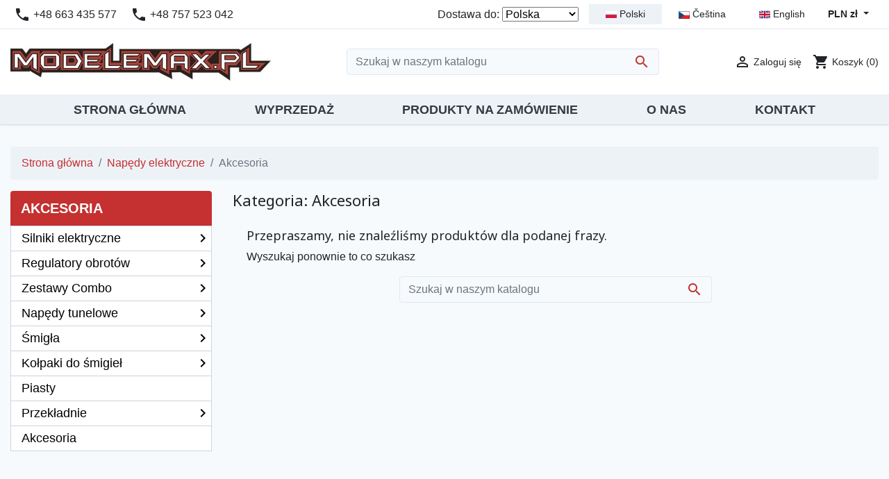

--- FILE ---
content_type: text/html; charset=utf-8
request_url: https://modelemax.pl/pl/844-akcesoria
body_size: 10658
content:
<!doctype html>
<html lang="pl">

  <head>
    
      
  <link rel="preconnect" href="//fonts.gstatic.com/" crossorigin>
<link rel="preconnect" href="//ajax.googleapis.com" crossorigin>
<script type="text/javascript">
    WebFontConfig = {
        google: { families: [ 'Noto+Sans:400,700' ] }
    };
    (function() {
        var wf = document.createElement('script');
        wf.src = 'https://ajax.googleapis.com/ajax/libs/webfont/1/webfont.js';
        wf.type = 'text/javascript';
        wf.async = 'true';
        var s = document.getElementsByTagName('script')[0];
        s.parentNode.insertBefore(wf, s);
    })(); </script>


  <meta charset="utf-8">


  <meta http-equiv="x-ua-compatible" content="ie=edge">



  <title>Akcesoria</title>
  <meta name="description" content="">
  <meta name="keywords" content="">
        
      <link rel="canonical" href="https://modelemax.pl/pl/844-akcesoria">
    
                    <link rel="alternate" href="https://modelemax.pl/pl/844-akcesoria" hreflang="pl">
              <link rel="alternate" href="https://modelemax.pl/cs/844-prislusenstvi" hreflang="cs-cz">
              <link rel="alternate" href="https://modelemax.pl/en/844-accessories" hreflang="en-us">
              
  
<meta property="og:title" content="Akcesoria"/>
<meta property="og:description" content=""/>
<meta property="og:type" content="website"/>
<meta property="og:url" content="https://modelemax.pl/pl/844-akcesoria"/>
<meta property="og:site_name" content="Modelemax"/>

    <meta property="og:image" content="https://modelemax.pl/c/844-category_default/akcesoria.jpg"/>
<script type="application/ld+json">
{
    "@context" : "http://schema.org",
    "@type" : "Organization",
    "name" : "Modelemax",
    "url" : "https://modelemax.pl/pl/",
    "logo" : {
        "@type":"ImageObject",
        "url":"https://modelemax.plhttps://modelemax.pl/img/modelemax-logo-1599875301.jpg"
    }
}

</script>

<script type="application/ld+json">
{
    "@context":"http://schema.org",
    "@type":"WebPage",
    "isPartOf": {
        "@type":"WebSite",
        "url":  "https://modelemax.pl/pl/",
        "name": "Modelemax"
    },
    "name": "Akcesoria",
    "url":  "https://modelemax.pl/pl/844-akcesoria"
}


</script>
<script type="application/ld+json">
    {
    "@context": "https://schema.org",
    "@type": "BreadcrumbList",
    "itemListElement": [
        {
    "@type": "ListItem",
    "position": 1,
    "name": "Strona główna",
    "item": "https://modelemax.pl/pl/"
    },        {
    "@type": "ListItem",
    "position": 2,
    "name": "Napędy elektryczne",
    "item": "https://modelemax.pl/pl/10-napedy-elektryczne"
    },        {
    "@type": "ListItem",
    "position": 3,
    "name": "Akcesoria",
    "item": "https://modelemax.pl/pl/844-akcesoria"
    }    ]
    }
    </script>

  



  <meta name="viewport" content="width=device-width, initial-scale=1">



  <link rel="icon" type="image/vnd.microsoft.icon" href="https://modelemax.pl/img/favicon.ico?1599875301">
  <link rel="shortcut icon" type="image/x-icon" href="https://modelemax.pl/img/favicon.ico?1599875301">



    <link rel="stylesheet" href="https://modelemax.pl/themes/classic-rocket/assets/cache/theme-91dfec506.css" type="text/css" media="all">



  

  <script type="text/javascript">
        var jolisearch = {"amb_joli_search_action":"https:\/\/modelemax.pl\/pl\/wyszukiwanie","amb_joli_search_link":"https:\/\/modelemax.pl\/pl\/wyszukiwanie","amb_joli_search_controller":"jolisearch","blocksearch_type":"top","show_cat_desc":0,"ga_acc":0,"id_lang":1,"url_rewriting":1,"use_autocomplete":2,"minwordlen":2,"l_products":"Produkty","l_manufacturers":"Producenci","l_categories":"Kategorie","l_no_results_found":"Nie znaleziono produkt\u00f3w","l_more_results":"Wi\u0119cej wynik\u00f3w","ENT_QUOTES":3,"search_ssl":true,"self":"\/home\/klient.dhosting.pl\/aeromax\/modelemax\/max\/modules\/ambjolisearch","position":{"my":"center top","at":"center bottom","collision":"fit none"},"classes":"ps17 centered-list","display_manufacturer":"","display_category":""};
        var prestashop = {"cart":{"products":[],"totals":{"total":{"type":"total","label":"Razem","amount":0,"value":"0,00\u00a0z\u0142"},"total_including_tax":{"type":"total","label":"Suma (brutto)","amount":0,"value":"0,00\u00a0z\u0142"},"total_excluding_tax":{"type":"total","label":"Suma (netto)","amount":0,"value":"0,00\u00a0z\u0142"}},"subtotals":{"products":{"type":"products","label":"Produkty","amount":0,"value":"0,00\u00a0z\u0142"},"discounts":null,"shipping":{"type":"shipping","label":"Wysy\u0142ka","amount":0,"value":""},"tax":null},"products_count":0,"summary_string":"0 sztuk","vouchers":{"allowed":0,"added":[]},"discounts":[],"minimalPurchase":0,"minimalPurchaseRequired":""},"currency":{"id":1,"name":"Z\u0142oty polski","iso_code":"PLN","iso_code_num":"985","sign":"z\u0142"},"customer":{"lastname":null,"firstname":null,"email":null,"birthday":null,"newsletter":null,"newsletter_date_add":null,"optin":null,"website":null,"company":null,"siret":null,"ape":null,"is_logged":false,"gender":{"type":null,"name":null},"addresses":[]},"language":{"name":"Polski (Polish)","iso_code":"pl","locale":"pl-PL","language_code":"pl","is_rtl":"0","date_format_lite":"Y-m-d","date_format_full":"Y-m-d H:i:s","id":1},"page":{"title":"","canonical":"https:\/\/modelemax.pl\/pl\/844-akcesoria","meta":{"title":"Akcesoria","description":"","keywords":"","robots":"index"},"page_name":"category","body_classes":{"lang-pl":true,"lang-rtl":false,"country-PL":true,"currency-PLN":true,"layout-left-column":true,"page-category":true,"tax-display-enabled":true,"category-id-844":true,"category-Akcesoria":true,"category-id-parent-10":true,"category-depth-level-3":true},"admin_notifications":[]},"shop":{"name":"Modelemax","logo":"https:\/\/modelemax.pl\/img\/modelemax-logo-1599875301.jpg","stores_icon":"https:\/\/modelemax.pl\/img\/logo_stores.png","favicon":"https:\/\/modelemax.pl\/img\/favicon.ico"},"urls":{"base_url":"https:\/\/modelemax.pl\/","current_url":"https:\/\/modelemax.pl\/pl\/844-akcesoria","shop_domain_url":"https:\/\/modelemax.pl","img_ps_url":"https:\/\/modelemax.pl\/img\/","img_cat_url":"https:\/\/modelemax.pl\/img\/c\/","img_lang_url":"https:\/\/modelemax.pl\/img\/l\/","img_prod_url":"https:\/\/modelemax.pl\/img\/p\/","img_manu_url":"https:\/\/modelemax.pl\/img\/m\/","img_sup_url":"https:\/\/modelemax.pl\/img\/su\/","img_ship_url":"https:\/\/modelemax.pl\/img\/s\/","img_store_url":"https:\/\/modelemax.pl\/img\/st\/","img_col_url":"https:\/\/modelemax.pl\/img\/co\/","img_url":"https:\/\/modelemax.pl\/themes\/classic-rocket\/assets\/img\/","css_url":"https:\/\/modelemax.pl\/themes\/classic-rocket\/assets\/css\/","js_url":"https:\/\/modelemax.pl\/themes\/classic-rocket\/assets\/js\/","pic_url":"https:\/\/modelemax.pl\/upload\/","pages":{"address":"https:\/\/modelemax.pl\/pl\/adres","addresses":"https:\/\/modelemax.pl\/pl\/adresy","authentication":"https:\/\/modelemax.pl\/pl\/logowanie","cart":"https:\/\/modelemax.pl\/pl\/koszyk","category":"https:\/\/modelemax.pl\/pl\/index.php?controller=category","cms":"https:\/\/modelemax.pl\/pl\/index.php?controller=cms","contact":"https:\/\/modelemax.pl\/pl\/kontakt","discount":"https:\/\/modelemax.pl\/pl\/rabaty","guest_tracking":"https:\/\/modelemax.pl\/pl\/sledzenie-zamowien-gosci","history":"https:\/\/modelemax.pl\/pl\/historia-zamowien","identity":"https:\/\/modelemax.pl\/pl\/dane-osobiste","index":"https:\/\/modelemax.pl\/pl\/","my_account":"https:\/\/modelemax.pl\/pl\/moje-konto","order_confirmation":"https:\/\/modelemax.pl\/pl\/potwierdzenie-zamowienia","order_detail":"https:\/\/modelemax.pl\/pl\/index.php?controller=order-detail","order_follow":"https:\/\/modelemax.pl\/pl\/sledzenie-zamowienia","order":"https:\/\/modelemax.pl\/pl\/zam\u00f3wienie","order_return":"https:\/\/modelemax.pl\/pl\/index.php?controller=order-return","order_slip":"https:\/\/modelemax.pl\/pl\/potwierdzenie-zwrotu","pagenotfound":"https:\/\/modelemax.pl\/pl\/nie-znaleziono-strony","password":"https:\/\/modelemax.pl\/pl\/odzyskiwanie-hasla","pdf_invoice":"https:\/\/modelemax.pl\/pl\/index.php?controller=pdf-invoice","pdf_order_return":"https:\/\/modelemax.pl\/pl\/index.php?controller=pdf-order-return","pdf_order_slip":"https:\/\/modelemax.pl\/pl\/index.php?controller=pdf-order-slip","prices_drop":"https:\/\/modelemax.pl\/pl\/promocje","product":"https:\/\/modelemax.pl\/pl\/index.php?controller=product","search":"https:\/\/modelemax.pl\/pl\/szukaj","sitemap":"https:\/\/modelemax.pl\/pl\/Mapa strony","stores":"https:\/\/modelemax.pl\/pl\/nasze-sklepy","supplier":"https:\/\/modelemax.pl\/pl\/dostawcy","register":"https:\/\/modelemax.pl\/pl\/logowanie?create_account=1","order_login":"https:\/\/modelemax.pl\/pl\/zam\u00f3wienie?login=1"},"alternative_langs":{"pl":"https:\/\/modelemax.pl\/pl\/844-akcesoria","cs-cz":"https:\/\/modelemax.pl\/cs\/844-prislusenstvi","en-us":"https:\/\/modelemax.pl\/en\/844-accessories"},"theme_assets":"\/themes\/classic-rocket\/assets\/","actions":{"logout":"https:\/\/modelemax.pl\/pl\/?mylogout="},"no_picture_image":{"bySize":{"small_default":{"url":"https:\/\/modelemax.pl\/img\/p\/pl-default-small_default.jpg","width":98,"height":98},"cart_default":{"url":"https:\/\/modelemax.pl\/img\/p\/pl-default-cart_default.jpg","width":125,"height":125},"pdt_180":{"url":"https:\/\/modelemax.pl\/img\/p\/pl-default-pdt_180.jpg","width":180,"height":180},"home_default":{"url":"https:\/\/modelemax.pl\/img\/p\/pl-default-home_default.jpg","width":250,"height":250},"pdt_300":{"url":"https:\/\/modelemax.pl\/img\/p\/pl-default-pdt_300.jpg","width":300,"height":300},"pdt_360":{"url":"https:\/\/modelemax.pl\/img\/p\/pl-default-pdt_360.jpg","width":360,"height":360},"medium_default":{"url":"https:\/\/modelemax.pl\/img\/p\/pl-default-medium_default.jpg","width":452,"height":452},"pdt_540":{"url":"https:\/\/modelemax.pl\/img\/p\/pl-default-pdt_540.jpg","width":540,"height":540},"large_default":{"url":"https:\/\/modelemax.pl\/img\/p\/pl-default-large_default.jpg","width":800,"height":800}},"small":{"url":"https:\/\/modelemax.pl\/img\/p\/pl-default-small_default.jpg","width":98,"height":98},"medium":{"url":"https:\/\/modelemax.pl\/img\/p\/pl-default-pdt_300.jpg","width":300,"height":300},"large":{"url":"https:\/\/modelemax.pl\/img\/p\/pl-default-large_default.jpg","width":800,"height":800},"legend":""}},"configuration":{"display_taxes_label":true,"display_prices_tax_incl":true,"is_catalog":false,"show_prices":true,"opt_in":{"partner":false},"quantity_discount":{"type":"discount","label":"Rabat Jednostkowy"},"voucher_enabled":0,"return_enabled":0},"field_required":[],"breadcrumb":{"links":[{"title":"Strona g\u0142\u00f3wna","url":"https:\/\/modelemax.pl\/pl\/"},{"title":"Nap\u0119dy elektryczne","url":"https:\/\/modelemax.pl\/pl\/10-napedy-elektryczne"},{"title":"Akcesoria","url":"https:\/\/modelemax.pl\/pl\/844-akcesoria"}],"count":3},"link":{"protocol_link":"https:\/\/","protocol_content":"https:\/\/"},"time":1768394689,"static_token":"1a2c42913d313361ee0bf0a04d31cf3c","token":"3345443d59d9aab20acd048ffd91c5ba","debug":false};
        var psemailsubscription_subscription = "https:\/\/modelemax.pl\/pl\/module\/ps_emailsubscription\/subscription";
      </script>



  



    
  </head>

  <body id="category" class="lang-pl country-pl currency-pln layout-left-column page-category tax-display-enabled category-id-844 category-akcesoria category-id-parent-10 category-depth-level-3">

    
      
    

    <main>
      
              

      <header id="header" class="l-header">
        
          
    <div class="header-banner">
        
    </div>



    <div class="header-nav u-bor-bot">
        <div class="header__container container">
            <div class="u-a-i-c d--flex-between visible--desktop">
                <div>
                    <div id="_desktop_contact_link">
  <div id="contact-link">
        <i class="material-icons">call</i>
            <span>+48 663 435 577</span>
            <i class="ml-3 material-icons">call</i>
            <span>+48 757 523 042 </span>
      </div>
</div>
<!-- Static Block module -->
<!-- /Static block module -->
                </div>
                <div class="header-nav__right">
                    <div class="col-auto flex-grow-0 flex-shrink-0">
  <span id="country-selector-label" class="d-inline-flex">Dostawa do:</span>
  <select aria-labelledby="country-selector-label" onchange="window.location.href=this.value;">
          <option class="small" value="https://modelemax.pl/pl/844-akcesoria?id_country=3" >Belgia</option>
          <option class="small" value="https://modelemax.pl/pl/844-akcesoria?id_country=236" >Bułgaria</option>
          <option class="small" value="https://modelemax.pl/pl/844-akcesoria?id_country=74" >Chorwacja</option>
          <option class="small" value="https://modelemax.pl/pl/844-akcesoria?id_country=76" >Cypr</option>
          <option class="small" value="https://modelemax.pl/pl/844-akcesoria?id_country=16" >Czechy</option>
          <option class="small" value="https://modelemax.pl/pl/844-akcesoria?id_country=20" >Dania</option>
          <option class="small" value="https://modelemax.pl/pl/844-akcesoria?id_country=86" >Estonia</option>
          <option class="small" value="https://modelemax.pl/pl/844-akcesoria?id_country=7" >Finlandia</option>
          <option class="small" value="https://modelemax.pl/pl/844-akcesoria?id_country=8" >Francja</option>
          <option class="small" value="https://modelemax.pl/pl/844-akcesoria?id_country=9" >Grecja</option>
          <option class="small" value="https://modelemax.pl/pl/844-akcesoria?id_country=6" >Hiszpania</option>
          <option class="small" value="https://modelemax.pl/pl/844-akcesoria?id_country=13" >Holandia</option>
          <option class="small" value="https://modelemax.pl/pl/844-akcesoria?id_country=26" >Irlandia</option>
          <option class="small" value="https://modelemax.pl/pl/844-akcesoria?id_country=131" >Litwa</option>
          <option class="small" value="https://modelemax.pl/pl/844-akcesoria?id_country=12" >Luksemburg</option>
          <option class="small" value="https://modelemax.pl/pl/844-akcesoria?id_country=139" >Malta</option>
          <option class="small" value="https://modelemax.pl/pl/844-akcesoria?id_country=14" selected>Polska</option>
          <option class="small" value="https://modelemax.pl/pl/844-akcesoria?id_country=15" >Portugalia</option>
          <option class="small" value="https://modelemax.pl/pl/844-akcesoria?id_country=36" >Rumunia</option>
          <option class="small" value="https://modelemax.pl/pl/844-akcesoria?id_country=18" >Szwecja</option>
          <option class="small" value="https://modelemax.pl/pl/844-akcesoria?id_country=37" >Słowacja</option>
          <option class="small" value="https://modelemax.pl/pl/844-akcesoria?id_country=193" >Słowenia</option>
          <option class="small" value="https://modelemax.pl/pl/844-akcesoria?id_country=143" >Węgry</option>
          <option class="small" value="https://modelemax.pl/pl/844-akcesoria?id_country=10" >Włochy</option>
          <option class="small" value="https://modelemax.pl/pl/844-akcesoria?id_country=125" >Łotwa</option>
      </select>
</div><div id="_desktop_language_selector">
  <div class="language-selector-wrapper">
    <div class="d-flex">
                <a href="https://modelemax.pl/pl/844-akcesoria" class="dropdown-item small active" data-iso-code="pl"><img src="https://modelemax.pl/img/l/1.jpg" /> Polski</a>
                <a href="https://modelemax.pl/cs/844-prislusenstvi" class="dropdown-item small" data-iso-code="cs"><img src="https://modelemax.pl/img/l/2.jpg" /> Čeština</a>
                <a href="https://modelemax.pl/en/844-accessories" class="dropdown-item small" data-iso-code="en"><img src="https://modelemax.pl/img/l/3.jpg" /> English</a>
          </div>
  </div>
</div>
<div id="_desktop_currency_selector">
    <div class="currency-selector dropdown js-dropdown">
        <span id="currency-selector-label" class="d-inline-block d-md-none">Waluta:</span>
        <button data-target="#" data-toggle="dropdown" class="btn btn-sm dropdown-toggle" aria-haspopup="true" aria-expanded="false" aria-label="Lista rozwijana walut">
            PLN zł
        </button>
        <div class="dropdown-menu dropdown-menu-right" aria-labelledby="currency-selector-label">
                                <a title="Euro" rel="nofollow" href="https://modelemax.pl/pl/844-akcesoria?SubmitCurrency=1&amp;id_currency=2" class="dropdown-item small">EUR €</a>
                                <a title="Złoty polski" rel="nofollow" href="https://modelemax.pl/pl/844-akcesoria?SubmitCurrency=1&amp;id_currency=1" class="dropdown-item small">PLN zł</a>
                    </div>
    </div>
</div>
<!-- Static Block module -->
<!-- /Static block module -->
                </div>
            </div>
        </div>
    </div>



    <div class="container header-top d--flex-between u-a-i-c">
        <button class="visible--mobile btn" id="menu-icon" data-toggle="modal" data-target="#mobile_top_menu_wrapper">
            <i class="material-icons d-inline">&#xE5D2;</i>
        </button>
        <a href="https://modelemax.pl/" class="header__logo header-top__col">
            <img class="logo img-fluid" src="https://modelemax.pl/img/modelemax-logo-1599875301.jpg" alt="Modelemax">
        </a>
        <div class="header__search">
            <div id="search_widget" class="jolisearch-widget search-widget" data-search-controller-url="https://modelemax.pl/pl/wyszukiwanie">
	<form class="search-widget__group" method="get" action="https://modelemax.pl/pl/wyszukiwanie">
		<input type="hidden" name="controller" value="search">
		<input class="form-control" type="text" name="s" value="" placeholder="Szukaj w naszym katalogu" aria-label="Szukaj">
		<button class="search-widget__btn btn btn-link" type="submit">
			<i class="material-icons search">&#xE8B6;</i>
      <span class="hidden-xl-down">Szukaj</span>
		</button>
	</form>
</div>
        </div>
        <div class="header__right">
            <div class="user-info header__rightitem">
      <a
      href="https://modelemax.pl/pl/moje-konto"
      class="u-link-body"
      title="Zaloguj się do swojego konta klienta"
      rel="nofollow"
    >
      <span><i class="material-icons">&#xE7FF;</i></span>
      <span class="visible--desktop small">Zaloguj się</span>
    </a>
  </div>
<div>
  <div class="blockcart cart-preview header__rightitem inactive" data-refresh-url="//modelemax.pl/pl/module/ps_shoppingcart/ajax">
    <div class="shopping-cart">
              <span><i class="material-icons blockcart__icon">shopping_cart</i></span>
        <span class="visible--desktop blockcart__label small">Koszyk</span>
        <span class="cart-products-count small blockcart__count">(0)</span>
          </div>
  </div>
</div>
        </div>
    </div>
    <div class="menu">
        <div class="container">
            

<nav class="menu visible--desktop" id="_desktop_top_menu">
  
      <ul class="menu-top h-100" id="top-menu" role="navigation" data-depth="0">
                      <li class="h-100 menu__item--0 link menu__item menu__item--top"
          id="lnk-strona-glowna" >
          
                      <a
              class="d-md-flex w-100 h-100 menu__item-link--top menu__item-link--nosubmenu"
              href="https://modelemax.pl" data-depth="0"
                          >
              <span class="align-self-center">Strona główna</span>
            </a>
                              </li>
                      <li class="h-100 menu__item--0 category menu__item menu__item--top"
          id="category-316" >
          
                      <a
              class="d-md-flex w-100 h-100 menu__item-link--top menu__item-link--nosubmenu"
              href="https://modelemax.pl/pl/316-wyprzedaz" data-depth="0"
                          >
              <span class="align-self-center">Wyprzedaż</span>
            </a>
                              </li>
                      <li class="h-100 menu__item--0 cms-page menu__item menu__item--top"
          id="cms-page-6" >
          
                      <a
              class="d-md-flex w-100 h-100 menu__item-link--top menu__item-link--nosubmenu"
              href="https://modelemax.pl/pl/content/6-produkty-na-zamowienie" data-depth="0"
                          >
              <span class="align-self-center">Produkty na zamówienie</span>
            </a>
                              </li>
                      <li class="h-100 menu__item--0 cms-page menu__item menu__item--top"
          id="cms-page-7" >
          
                      <a
              class="d-md-flex w-100 h-100 menu__item-link--top menu__item-link--nosubmenu"
              href="https://modelemax.pl/pl/content/7-o-nas" data-depth="0"
                          >
              <span class="align-self-center">O Nas</span>
            </a>
                              </li>
                      <li class="h-100 menu__item--0 link menu__item menu__item--top"
          id="lnk-kontakt" >
          
                      <a
              class="d-md-flex w-100 h-100 menu__item-link--top menu__item-link--nosubmenu"
              href="https://modelemax.pl/pl/kontakt" data-depth="0"
                          >
              <span class="align-self-center">Kontakt</span>
            </a>
                              </li>
          </ul>
  
</nav>

        </div>
    </div>

        
      </header>

      
        
<aside id="notifications" class="notifications-container">
        
    
    
    </aside>
      
        
        <section id="wrapper" class="l-wrapper">
        
          
            <nav data-depth="3" class="visible--desktop">
  <ol class="breadcrumb">
            
                            <li class="breadcrumb-item">
                <a itemprop="item" href="https://modelemax.pl/pl/">
                        <span itemprop="name">Strona główna</span>
                    </a>
                    </li>
        
            
                            <li class="breadcrumb-item">
                <a itemprop="item" href="https://modelemax.pl/pl/10-napedy-elektryczne">
                        <span itemprop="name">Napędy elektryczne</span>
                    </a>
                    </li>
        
            
                            <li class="breadcrumb-item active">
                                <span itemprop="name">Akcesoria</span>
                    </li>
        
      </ol>
</nav>
          
            <div class="row">
          
            <div id="left-column" class="left-column col-12 col-lg-3">
                              <!-- Block categories module -->
<div id="categories_block_left" class="block">
	<div class="title_block">
					Akcesoria
			</div>
	<div class="block_content vertical">
		<ul class="tree">
												
<li class="category_21">
	<a href="https://modelemax.pl/pl/21-silniki-elektryczne" 		title=""><span>Silniki elektryczne</span><i class="material-icons">chevron_right</i></a>
			<ul class="d-none d-md-block">
									
<li class="category_1255">
	<a href="https://modelemax.pl/pl/1255-kavan-silniki" 		title=""><span>Kavan silniki</span></a>
	</li>
												
<li class="category_254">
	<a href="https://modelemax.pl/pl/254-dualsky-silniki" 		title=""><span>Dualsky silniki</span></a>
	</li>
												
<li class="category_570">
	<a href="https://modelemax.pl/pl/570-emax-silniki" 		title=""><span>EMAX  silniki</span></a>
	</li>
												
<li class="category_1383">
	<a href="https://modelemax.pl/pl/1383-hobbywing-silniki" 		title=""><span>Hobbywing silniki</span></a>
	</li>
												
<li class="category_1358">
	<a href="https://modelemax.pl/pl/1358-hobbywing-water-silniki" 		title=""><span>Hobbywing Water silniki</span></a>
	</li>
												
<li class="category_1370">
	<a href="https://modelemax.pl/pl/1370-art-silniki" 		title=""><span>ART silniki</span></a>
	</li>
												
<li class="category_1288">
	<a href="https://modelemax.pl/pl/1288-pulsar-silniki" 		title=""><span>Pulsar silniki</span></a>
	</li>
												
<li class="category_767">
	<a href="https://modelemax.pl/pl/767-redox-silniki" 		title=""><span>Redox silniki</span></a>
	</li>
												
<li class="category_1289">
	<a href="https://modelemax.pl/pl/1289-volta-silniki" 		title=""><span>Volta silniki</span></a>
	</li>
												
<li class="category_1409">
	<a href="https://modelemax.pl/pl/1409-xpower-silniki" 		title=""><span>XPower silniki</span></a>
	</li>
												
<li class="category_611">
	<a href="https://modelemax.pl/pl/611-hacker-silniki" 		title=""><span>Hacker silniki</span></a>
	</li>
												
<li class="category_339">
	<a href="https://modelemax.pl/pl/339-silniki-szczotkowe" 		title=""><span>Silniki szczotkowe</span></a>
	</li>
												
<li class="category_1381">
	<a href="https://modelemax.pl/pl/1381-napedy-tunelowe-turbiny" 		title=""><span>Napędy tunelowe - turbiny</span></a>
	</li>
												
<li class="category_1369">
	<a href="https://modelemax.pl/pl/1369-silniki-na-zamowienie" 		title=""><span>Silniki na zamówienie</span><i class="material-icons">chevron_right</i></a>
			<ul class="d-none d-md-block">
									
<li class="category_1371">
	<a href="https://modelemax.pl/pl/1371-hobbywing-silniki-na-zamowienie" 		title=""><span>Hobbywing silniki na zamówienie</span></a>
	</li>
												
<li class="category_1373">
	<a href="https://modelemax.pl/pl/1373-hobbywing-combo-na-zamowienie" 		title=""><span>Hobbywing Combo na zamówienie</span></a>
	</li>
												
<li class="category_1376">
	<a href="https://modelemax.pl/pl/1376-castle-silniki-na-zamowienie" 		title=""><span>Castle silniki na zamówienie</span></a>
	</li>
												
<li class="category_1372">
	<a href="https://modelemax.pl/pl/1372-axi-silniki-na-zamowienie" 		title=""><span>AXi silniki na zamówienie</span></a>
	</li>
												
<li class="category_1379">
	<a href="https://modelemax.pl/pl/1379-hacker-silniki-na-zamowienie" 		title=""><span>Hacker silniki na zamówienie</span></a>
	</li>
												
<li class="category_1380 last">
	<a href="https://modelemax.pl/pl/1380-kavan-silniki-na-zamowienie" 		title=""><span>Kavan silniki na zamówienie</span></a>
	</li>
							</ul>
	</li>
												
<li class="category_609">
	<a href="https://modelemax.pl/pl/609-pozostale" 		title=""><span>Pozostałe</span></a>
	</li>
												
<li class="category_1270 last">
	<a href="https://modelemax.pl/pl/1270-czesci-i-akcesoria-do-silnikow" 		title=""><span>Części i akcesoria do silników</span><i class="material-icons">chevron_right</i></a>
			<ul class="d-none d-md-block">
									
<li class="category_1271">
	<a href="https://modelemax.pl/pl/1271-dualsky-czesci-i-akcesoria" 		title=""><span>DUALSKY - części i akcesoria</span></a>
	</li>
												
<li class="category_1272">
	<a href="https://modelemax.pl/pl/1272-emax-czesci-i-akcesoria" 		title=""><span>EMAX - części i akcesoria</span></a>
	</li>
												
<li class="category_1273">
	<a href="https://modelemax.pl/pl/1273-kavan-ray-czesci-i-akcesoria" 		title=""><span>KAVAN / RAY - części i akcesoria</span></a>
	</li>
												
<li class="category_1274 last">
	<a href="https://modelemax.pl/pl/1274-pozostale-czesci-i-akcesoria" 		title=""><span>POZOSTAŁE - części i akcesoria</span></a>
	</li>
							</ul>
	</li>
							</ul>
	</li>
																
<li class="category_249">
	<a href="https://modelemax.pl/pl/249-regulatory-obrotow" 		title=""><span>Regulatory obrotów</span><i class="material-icons">chevron_right</i></a>
			<ul class="d-none d-md-block">
									
<li class="category_1252">
	<a href="https://modelemax.pl/pl/1252-regulatory-kavan" 		title=""><span>Regulatory Kavan</span></a>
	</li>
												
<li class="category_255">
	<a href="https://modelemax.pl/pl/255-regulatory-dualsky" 		title=""><span>Regulatory Dualsky</span></a>
	</li>
												
<li class="category_1227">
	<a href="https://modelemax.pl/pl/1227-regulatory-hobbywing" 		title=""><span>Regulatory Hobbywing</span></a>
	</li>
												
<li class="category_1236">
	<a href="https://modelemax.pl/pl/1236-regulatory-ztw" 		title=""><span>Regulatory ZTW</span></a>
	</li>
												
<li class="category_1416">
	<a href="https://modelemax.pl/pl/1416-regulatory-pulsar" 		title=""><span>Regulatory Pulsar</span></a>
	</li>
												
<li class="category_707">
	<a href="https://modelemax.pl/pl/707-regulatory-redox" 		title=""><span>Regulatory Redox</span></a>
	</li>
												
<li class="category_1201">
	<a href="https://modelemax.pl/pl/1201-regulatory-jeti-model" 		title=""><span>Regulatory Jeti Model</span></a>
	</li>
												
<li class="category_1344">
	<a href="https://modelemax.pl/pl/1344-regulatory-castle" 		title=""><span>Regulatory Castle</span></a>
	</li>
												
<li class="category_841">
	<a href="https://modelemax.pl/pl/841-regulatory-graupnersj" 		title=""><span>Regulatory Graupner/SJ</span></a>
	</li>
												
<li class="category_843">
	<a href="https://modelemax.pl/pl/843-do-silnikow-szczotkowych" 		title=""><span>Do silników szczotkowych</span></a>
	</li>
												
<li class="category_1377">
	<a href="https://modelemax.pl/pl/1377-regulatory-na-zamowienie" 		title=""><span>Regulatory na zamówienie</span><i class="material-icons">chevron_right</i></a>
			<ul class="d-none d-md-block">
									
<li class="category_1378 last">
	<a href="https://modelemax.pl/pl/1378-hobbywing-reulatory-na-zamowienie" 		title=""><span>Hobbywing reulatory na zamówienie</span></a>
	</li>
							</ul>
	</li>
												
<li class="category_1345">
	<a href="https://modelemax.pl/pl/1345-programatory" 		title=""><span>Programatory</span><i class="material-icons">chevron_right</i></a>
			<ul class="d-none d-md-block">
									
<li class="category_1346">
	<a href="https://modelemax.pl/pl/1346-castle-programatory" 		title=""><span>Castle - programatory</span></a>
	</li>
												
<li class="category_1347">
	<a href="https://modelemax.pl/pl/1347-kavan-programatory" 		title=""><span>Kavan - programatory</span></a>
	</li>
												
<li class="category_1348">
	<a href="https://modelemax.pl/pl/1348-hobbywing-programatory" 		title=""><span>Hobbywing - programatory</span></a>
	</li>
												
<li class="category_1349">
	<a href="https://modelemax.pl/pl/1349-dualsky-programatory" 		title=""><span>Dualsky - programatory</span></a>
	</li>
												
<li class="category_1350">
	<a href="https://modelemax.pl/pl/1350-ztw-programatory" 		title=""><span>ZTW - programatory</span></a>
	</li>
												
<li class="category_1352">
	<a href="https://modelemax.pl/pl/1352-redox-programatory" 		title=""><span>Redox - programatory</span></a>
	</li>
												
<li class="category_1351 last">
	<a href="https://modelemax.pl/pl/1351-pozostale-programatory" 		title=""><span>Pozostałe - programatory</span></a>
	</li>
							</ul>
	</li>
												
<li class="category_1387">
	<a href="https://modelemax.pl/pl/1387-wentylatory-do-regulatorow" 		title=""><span>Wentylatory do regulatorów</span></a>
	</li>
												
<li class="category_320 last">
	<a href="https://modelemax.pl/pl/320-pozostale" 		title=""><span>Pozostałe</span></a>
	</li>
							</ul>
	</li>
																
<li class="category_359">
	<a href="https://modelemax.pl/pl/359-zestawy-combo" 		title=""><span>Zestawy Combo</span><i class="material-icons">chevron_right</i></a>
			<ul class="d-none d-md-block">
									
<li class="category_1253">
	<a href="https://modelemax.pl/pl/1253-kavan-combo" 		title=""><span>Kavan Combo</span></a>
	</li>
												
<li class="category_1262">
	<a href="https://modelemax.pl/pl/1262-dualsky-combo" 		title=""><span>Dualsky Combo</span></a>
	</li>
												
<li class="category_1374 last">
	<a href="https://modelemax.pl/pl/1374-combo-na-zamowienie" 		title=""><span>Combo na zamówienie</span><i class="material-icons">chevron_right</i></a>
			<ul class="d-none d-md-block">
									
<li class="category_1375 last">
	<a href="https://modelemax.pl/pl/1375-hobbywing-combo-na-zamowienie" 		title=""><span>Hobbywing Combo na zamówienie</span></a>
	</li>
							</ul>
	</li>
							</ul>
	</li>
																
<li class="category_773">
	<a href="https://modelemax.pl/pl/773-napedy-tunelowe" 		title=""><span>Napędy tunelowe</span><i class="material-icons">chevron_right</i></a>
			<ul class="d-none d-md-block">
									
<li class="category_774">
	<a href="https://modelemax.pl/pl/774-turbiny" 		title=""><span>Turbiny</span></a>
	</li>
												
<li class="category_775 last">
	<a href="https://modelemax.pl/pl/775-podzespoly" 		title=""><span>Podzespoły</span></a>
	</li>
							</ul>
	</li>
																
<li class="category_71">
	<a href="https://modelemax.pl/pl/71-smigla" 		title=""><span>Śmigła</span><i class="material-icons">chevron_right</i></a>
			<ul class="d-none d-md-block">
									
<li class="category_323">
	<a href="https://modelemax.pl/pl/323-lopatki-aero-naut-weglowe" 		title=""><span>Łopatki Aero-Naut węglowe</span></a>
	</li>
												
<li class="category_477">
	<a href="https://modelemax.pl/pl/477-lopatki-graupner" 		title=""><span>Łopatki Graupner</span></a>
	</li>
												
<li class="category_325">
	<a href="https://modelemax.pl/pl/325-lopatki-aero-naut-glas" 		title=""><span>Łopatki Aero-Naut glas</span></a>
	</li>
												
<li class="category_1247">
	<a href="https://modelemax.pl/pl/1247-lopatki-foxy-weglowe" 		title=""><span>Łopatki Foxy węglowe</span></a>
	</li>
												
<li class="category_328">
	<a href="https://modelemax.pl/pl/328-smigla-aero-naut-carbon" 		title=""><span>Śmigła Aero-Naut carbon</span></a>
	</li>
												
<li class="category_327">
	<a href="https://modelemax.pl/pl/327-smigla-aero-naut-glas" 		title=""><span>Śmigła Aero-Naut glas</span></a>
	</li>
												
<li class="category_1419">
	<a href="https://modelemax.pl/pl/1419-smigla-weglowe-elektro" 		title=""><span>Śmigła węglowe - elektro</span></a>
	</li>
												
<li class="category_299">
	<a href="https://modelemax.pl/pl/299-smigla-gws" 		title=""><span>Śmigła GWS</span></a>
	</li>
												
<li class="category_962">
	<a href="https://modelemax.pl/pl/962-smigla-t-max" 		title=""><span>Śmigła T-Max</span></a>
	</li>
												
<li class="category_380">
	<a href="https://modelemax.pl/pl/380-smigla-tower-pro" 		title=""><span>Śmigła Tower-Pro</span></a>
	</li>
												
<li class="category_324">
	<a href="https://modelemax.pl/pl/324-smigla-apc" 		title=""><span>Śmigła APC</span></a>
	</li>
												
<li class="category_740">
	<a href="https://modelemax.pl/pl/740-smigla-master-airscrew" 		title=""><span>Śmigła Master Airscrew</span></a>
	</li>
												
<li class="category_949">
	<a href="https://modelemax.pl/pl/949-smigla-drewniane" 		title=""><span>Śmigła drewniane</span></a>
	</li>
												
<li class="category_1281">
	<a href="https://modelemax.pl/pl/1281-trzy-lopatowe" 		title=""><span>Trzy - łopatowe</span></a>
	</li>
												
<li class="category_326">
	<a href="https://modelemax.pl/pl/326-komplety" 		title=""><span>Komplety</span></a>
	</li>
												
<li class="category_1237">
	<a href="https://modelemax.pl/pl/1237-akcesoria" 		title=""><span>Akcesoria</span></a>
	</li>
												
<li class="category_700 last">
	<a href="https://modelemax.pl/pl/700-pozostale" 		title=""><span>Pozostałe</span></a>
	</li>
							</ul>
	</li>
																
<li class="category_716">
	<a href="https://modelemax.pl/pl/716-kolpaki-do-smigiel" 		title=""><span>Kołpaki do śmigieł</span><i class="material-icons">chevron_right</i></a>
			<ul class="d-none d-md-block">
									
<li class="category_1209">
	<a href="https://modelemax.pl/pl/1209-aero-naut" 		title=""><span>Aero-Naut</span><i class="material-icons">chevron_right</i></a>
			<ul class="d-none d-md-block">
									
<li class="category_1290">
	<a href="https://modelemax.pl/pl/1290-aero-naut-3-lopatowe" 		title=""><span>Aero-Naut - 3 łopatowe</span></a>
	</li>
												
<li class="category_1291 last">
	<a href="https://modelemax.pl/pl/1291-aero-naut-2-lopatowe" 		title=""><span>Aero-Naut - 2 łopatowe</span></a>
	</li>
							</ul>
	</li>
												
<li class="category_826">
	<a href="https://modelemax.pl/pl/826-podstawa-aluminium" 		title=""><span>Podstawa aluminium</span></a>
	</li>
												
<li class="category_729">
	<a href="https://modelemax.pl/pl/729-laminatowe-profi" 		title=""><span>Laminatowe-profi</span></a>
	</li>
												
<li class="category_731">
	<a href="https://modelemax.pl/pl/731-weglowe" 		title=""><span>Węglowe</span></a>
	</li>
												
<li class="category_721">
	<a href="https://modelemax.pl/pl/721-special-alu" 		title=""><span>Special Alu</span></a>
	</li>
												
<li class="category_717">
	<a href="https://modelemax.pl/pl/717-mp-jet" 		title=""><span>MP-Jet</span><i class="material-icons">chevron_right</i></a>
			<ul class="d-none d-md-block">
									
<li class="category_1222">
	<a href="https://modelemax.pl/pl/1222-kolpaki-mp-jet" 		title=""><span>Kołpaki MP-Jet</span></a>
	</li>
												
<li class="category_1223 last">
	<a href="https://modelemax.pl/pl/1223-czesci-zamienne-mp-jet" 		title=""><span>Części zamienne MP-Jet</span></a>
	</li>
							</ul>
	</li>
												
<li class="category_867">
	<a href="https://modelemax.pl/pl/867-plastikowe" 		title=""><span>Plastikowe</span></a>
	</li>
												
<li class="category_719 last">
	<a href="https://modelemax.pl/pl/719-pozostale" 		title=""><span>Pozostałe</span></a>
	</li>
							</ul>
	</li>
																
<li class="category_30">
	<a href="https://modelemax.pl/pl/30-piasty" 		title=""><span>Piasty</span></a>
	</li>
																
<li class="category_95">
	<a href="https://modelemax.pl/pl/95-przekladnie" 		title=""><span>Przekładnie</span><i class="material-icons">chevron_right</i></a>
			<ul class="d-none d-md-block">
									
<li class="category_750">
	<a href="https://modelemax.pl/pl/750-mp-jet" 		title=""><span>MP Jet</span></a>
	</li>
												
<li class="category_751">
	<a href="https://modelemax.pl/pl/751-special" 		title=""><span>Special</span></a>
	</li>
												
<li class="category_765">
	<a href="https://modelemax.pl/pl/765-pozostale" 		title=""><span>Pozostałe</span></a>
	</li>
												
<li class="category_766 last">
	<a href="https://modelemax.pl/pl/766-graupner" 		title=""><span>Graupner</span></a>
	</li>
							</ul>
	</li>
																
<li class="category_844 last">
	<a href="https://modelemax.pl/pl/844-akcesoria" class="selected"		title=""><span>Akcesoria</span></a>
	</li>
									</ul>
	</div>
</div>
<!-- /Block categories module -->
<div id="_desktop_search_filters_wrapper" class="visible--desktop">
  <div id="search_filter_controls" class="visible--mobile">
      <span id="_mobile_search_filters_clear_all"></span>
  </div>
  
</div>
<!-- Static Block module -->
<!-- /Static block module -->
                          </div>
          

          
  <div id="content-wrapper" class="left-column col-12 col-lg-9">
    
    
  <section id="main">

    
      <h1 id="js-product-list-header">Kategoria: Akcesoria</h1>
    

    <section id="products">
                <div id="js-product-list-top"></div>
          <div id="js-product-list">
              <section id="content" class="page-content page-not-found">
  

    <h4>Przepraszamy, nie znaleźliśmy produktów dla podanej frazy.</h4>
    <p>Wyszukaj ponownie to co szukasz</p>

    
      <div id="search_widget" class="jolisearch-widget search-widget" data-search-controller-url="https://modelemax.pl/pl/wyszukiwanie">
	<form class="search-widget__group" method="get" action="https://modelemax.pl/pl/wyszukiwanie">
		<input type="hidden" name="controller" value="search">
		<input class="form-control" type="text" name="s" value="" placeholder="Szukaj w naszym katalogu" aria-label="Szukaj">
		<button class="search-widget__btn btn btn-link" type="submit">
			<i class="material-icons search">&#xE8B6;</i>
      <span class="hidden-xl-down">Szukaj</span>
		</button>
	</form>
</div>
    

    
      
    

  
</section>
          </div>
          <div id="js-product-list-bottom"></div>
          </section>

  </section>

    
  </div>


          
        </div>
        
      </section>
        

              <div class="displayPosition displayPosition6 mt-5">
          <div class="container">
            <div class="row">
              <!-- Static Block module -->
			<div class="support-footer-inner">
<div class="row no-margin">
<div class="support-info col-lg-3 col-md-6 col-sm-6 col-xs-12">
<div class="row-normal clearfix">
<div class="info-title"><i class="material-icons">local_shipping</i>
<div class="content_static">
<p>Darmowa dostawa</p>
Dla zamówień od 550zł (przedpłata).</div>
</div>
</div>
</div>
<div class="support-info col-lg-3 col-md-6 col-sm-6 col-xs-12">
<div class="row-normal clearfix">
<div class="info-title"><i class="material-icons">verified_user</i>
<div class="content_static">
<p>W branży od 1991r.</p>
Wieloletnie doświadczenie modelarskie.</div>
</div>
</div>
</div>
<div class="support-info col-lg-3 col-md-6 col-sm-6 col-xs-12">
<div class="row-normal clearfix">
<div class="info-title"><i class="material-icons">add_shopping_cart</i>
<div class="content_static">
<p>Dostępność towaru</p>
Pewność dostępności towaru widocznego na stronie.</div>
</div>
</div>
</div>
<div class="support-info col-lg-3 col-md-6 col-sm-6 col-xs-12">
<div class="row-normal clearfix">
<div class="info-title"><i class="material-icons">card_giftcard</i>
<div class="content_static">
<p>OFERTY SPECJALNE</p>
Cotygodniowe okazje oraz promocje.</div>
</div>
</div>
</div>
</div>
</div>
	<!-- /Static block module -->
            </div>
          </div>
        </div>
      
      <footer id="footer" class="l-footer">
        
          <div class="container">
  <div class="before-footer">
    
      <div class="block_newsletter col-lg-10 col-12">
  <div class="row">
    <p id="block-newsletter-label" class="col-lg-6 col-12">Zapisz się i otrzymuj informacje o nowych produktach oraz promocjach!</p>
    <div class="col-lg-6 col-12">
      <form action="https://modelemax.pl/pl/#footer" method="post" class="needs-validation">
        <input type="hidden" name="action" value="0">
        <div class="input-group">
          <input
                  name="email"
                  class="form-control"
                  type="email"
                  value=""
                  placeholder="Twój adres e-mail"
                  aria-labelledby="block-newsletter-label"
                  autocomplete="email"
          >
          <div class="input-group-append">
            <button class="btn btn-primary" type="submit" name="submitNewsletter"><span class="d-none d-sm-inline">Subskrybuj</span><span class="d-inline d-sm-none">Tak</span></button>
          </div>
        </div>

        <div class="clearfix">
                                                    <div id="gdpr_consent" class="gdpr_module_17">
    <div class="custom-control custom-checkbox">
        <input class="custom-control-input" id="psgdpr_consent_checkbox_17" name="psgdpr_consent_checkbox" type="checkbox" value="1" required>
        <label class="custom-control-label" for="psgdpr_consent_checkbox_17">Akceptuję warunki regulaminu <strong><a href="http://modelemax.pl/content/11-regulamin-newslettera" target="_blank" rel="noreferrer noopener">Newslettera</a></strong>.</label>
    </div>
</div>

<script type="text/javascript">
    var psgdpr_front_controller = "https://modelemax.pl/pl/module/psgdpr/FrontAjaxGdpr";
    psgdpr_front_controller = psgdpr_front_controller.replace(/\amp;/g,'');
    var psgdpr_id_customer = "0";
    var psgdpr_customer_token = "da39a3ee5e6b4b0d3255bfef95601890afd80709";
    var psgdpr_id_guest = "0";
    var psgdpr_guest_token = "3e2df45de789304c87bf8fd1c79bc8706e8e6a31";

    document.addEventListener('DOMContentLoaded', function() {
        let psgdpr_id_module = "17";
        let parentForm = $('.gdpr_module_' + psgdpr_id_module).closest('form');

        let toggleFormActive = function() {
            let checkbox = $('#psgdpr_consent_checkbox_' + psgdpr_id_module);
            let element = $('.gdpr_module_' + psgdpr_id_module);
            let iLoopLimit = 0;

            // Look for parent elements until we find a submit button, or reach a limit
            while(0 === element.nextAll('[type="submit"]').length &&  // Is there any submit type ?
                element.get(0) !== parentForm.get(0) &&  // the limit is the form
                element.length &&
                iLoopLimit != 1000) { // element must exit
                    element = element.parent();
                    iLoopLimit++;
            }

            if (checkbox.prop('checked') === true) {
                if (element.find('[type="submit"]').length > 0) {
                    element.find('[type="submit"]').removeAttr('disabled');
                } else {
                    element.nextAll('[type="submit"]').removeAttr('disabled');
                }
            } else {
                if (element.find('[type="submit"]').length > 0) {
                    element.find('[type="submit"]').attr('disabled', 'disabled');
                } else {
                    element.nextAll('[type="submit"]').attr('disabled', 'disabled');
                }
            }
        }

        // Triggered on page loading
        toggleFormActive();

        $('body').on('change', function(){
            // Triggered after the dom might change after being loaded
            toggleFormActive();

            // Listener ion the checkbox click
            $(document).on("click" , "#psgdpr_consent_checkbox_"+psgdpr_id_module, function() {
                toggleFormActive();
            });

            $(document).on('submit', parentForm, function(event) {
                $.ajax({
                    data: 'POST',
                    //dataType: 'JSON',
                    url: psgdpr_front_controller,
                    data: {
                        ajax: true,
                        action: 'AddLog',
                        id_customer: psgdpr_id_customer,
                        customer_token: psgdpr_customer_token,
                        id_guest: psgdpr_id_guest,
                        guest_token: psgdpr_guest_token,
                        id_module: psgdpr_id_module,
                    },
                    success: function (data) {
                        // parentForm.submit();
                    },
                    error: function (err) {
                        console.log(err);
                    }
                });
            });
        });
    });
</script>


                    </div>
      </form>
    </div>
  </div>
</div>
<!-- Static Block module -->
<!-- /Static block module -->
    
  </div>
</div>
<div class="footer-container">
  <div class="container">
    <div class="row">
      
        	
						 						
	<!-- MODULE Footer Blocks-->
    <div id="footer-blocks">
					<div class="row">
							<section class="col-md-3">
																						<ul>
														<li class=" rte first">
																	<h2><span style="color: #000000;"><strong>MODELEMAX</strong></span></h2>																</li>
																																		<li class="  ">
																	<a href="https://modelemax.pl/pl/content/6-produkty-na-zamowienie" title="Produkty na zamówienie" >
										Produkty na zamówienie

									</a>																</li>
																																		<li class="  ">
																	<a href="https://modelemax.pl/pl/promocje" title="Promocje" >
										Promocje

									</a>																</li>
																																		<li class="  ">
																	<a href="https://modelemax.pl/pl/content/7-o-nas" title="O Nas" >
										O Nas

									</a>																</li>
																																		<li class="  ">
																	<a href="https://modelemax.pl/pl/content/8-dostawa" title="Dostawa - cennik" >
										Dostawa - cennik

									</a>																</li>
																																		<li class="  ">
																	<a href="https://modelemax.pl/pl/content/13-instrukcje" title="Instrukcje" >
										Instrukcje

									</a>																</li>
																																		<li class="  ">
																	<a href="https://modelemax.pl/pl/content/14-rejestracja-operatorow-bezzalogowych-statkow-powietrznych" title="Rejestracja operatorów bezzałogowych statków powietrznych" >
										Rejestracja operatorów bezzałogowych statków powietrznych

									</a>																</li>
																																		<li class="  ">
																	<a href="https://modelemax.pl/pl/content/10-regulamin" title="Regulamin" >
										Regulamin

									</a>																</li>
																																		<li class="  ">
																	<a href="https://modelemax.pl/pl/content/9-polityka-prywatnosci" title="Polityka prywatności" >
										Polityka prywatności

									</a>																</li>
																																		<li class="  ">
																	<a href="https://modelemax.pl/pl/content/11-regulamin-newslettera" title="Regulamin newslettera" >
										Regulamin newslettera

									</a>																</li>
																																		<li class="  ">
																	<a href="https://modelemax.pl/pl/content/12-polityka-cookies" title="Polityka cookies" >
										Polityka cookies

									</a>																</li>
																																		<li class="  ">
																	<a href="https://modelemax.pl/pl/kontakt" title="Kontakt" >
										Kontakt

									</a>																</li>
																																		<li class="  ">
																	<a href="https://modelemax.pl/pl/Mapa strony" title="Mapa strony" >
										Mapa strony

									</a>																</li>
													</ul>
																		 </section>
							<section class="col-md-3">
																						<ul>
														<li class=" rte first">
																	<h2><span style="color: #000000;"><strong>KONTAKT</strong></span></h2>																</li>
																																		<li class=" rte ">
																	<p><strong>"MAX"</strong> Sp. z o.o. <br />ul Okopowa 6a, <br />58-500 Jelenia Góra<br />Polska<br />NIP 611 24 45 041</p>																</li>
																																		<li class=" rte ">
																	<p class="mt-3"><span style="color: #000000;"><strong>Czynne:</strong></span></p>
<p><span style="color: #000000;">Poniedziałek-Piątek:<strong> <strong>9°°-14°°</strong><br /></strong>Sobota: <strong>nieczynne</strong></span></p>																</li>
																																		<li class=" rte ">
																	<p class="mt-3"><span style="color: #000000;"><strong>Emaile:</strong></span></p>
<p><span style="color: #000000;">sklep<strong>@</strong>modelemax.pl</span></p>
<p><span style="color: #000000;">info<strong>@</strong>modelemax.pl</span></p>																</li>
																																		<li class=" rte ">
																	<p class="mt-3"><strong><span style="color: #000000;"><span style="color: #000000;">Kontakt telefoniczny:</span></span></strong></p>
<p><span style="color: #000000;"><span style="color: #000000;">+48 757 523 042</span><strong><br /></strong><span style="color: #000000;">+48 663 435 577</span></span></p>																</li>
													</ul>
																		 </section>
							<section class="col-md-3">
																						<ul>
														<li class=" rte first">
																	<h3><span style="color: #000000;"><strong>Konto do wpłat w PLN:</strong></span></h3>																</li>
																																		<li class=" rte ">
																	<p class="mt-2"><span style="color: #000000;">Santander Bank Polska S.A</span><br /><span style="color: #000000;">Nr konta: <strong>87 1500 1429 1214 2007 6980 0000</strong></span></p>																</li>
																																		<li class=" rte ">
																	<h3 class="mt-4"><span style="color: #000000;"><strong>Konto do wpłat w EUR:</strong></span></h3>																</li>
																																		<li class=" rte ">
																	<p class="mt-2"><span style="color: #000000;">Santander Bank Polska S.A</span></p>
<p><span style="color: #000000;">SWIFT: <strong>WBKPPLPP</strong></span><br /><span style="color: #000000;"> IBAN: <strong>PL32150014291214200833950000</strong></span></p>																</li>
													</ul>
																		 </section>
							<section class="col-md-3">
																						<ul>
														<li class=" rte first">
																	<h2><span style="color: #000000;"><strong>SKLEP INTERNETOWY</strong></span></h2>																</li>
																																		<li class=" rte ">
																	<h3 class="mt-4"><span style="color: #000000;"><strong>Zamówienia:</strong></span></h3>																</li>
																																		<li class=" rte ">
																	<p><span style="color: #000000;">Tel.: <strong>+48 757 523 042</strong></span></p>
<p><span style="color: #000000;">Kom.:<strong> <strong>+48 663 435 577</strong><br /></strong>Email: <strong>sklep@modelemax.pl</strong></span></p>																</li>
																																		<li class=" rte ">
																	<h3 class="mt-3"><span style="color: #000000;"><strong>Księgowość:</strong></span></h3>																</li>
																																		<li class=" rte ">
																	<p><span style="color: #000000;">Tel.: <strong>+48 757 523 042</strong></span><br /><span style="color: #000000;">Email: <strong>sklep</strong><strong>@modelemax.pl</strong></span></p>																</li>
													</ul>
																		 </section>
						</div>
				
        
		    </div>
	<!-- MODULE Footer Blocks -->
<!-- Static Block module -->
<!-- /Static block module -->
      
    </div>
    <div class="row">
      
        <!-- Static Block module -->
<!-- /Static block module -->
      
    </div>
    <p class="text-center mb-0 pb-3">
      
        <a class="_blank" href="https://modelemax.pl/">
          © 2026 - Modelemax
        </a>
      
    </p>
  </div>
</div>
        
      </footer>

    </main>
    
                <div class="modal fade" id="offcanvas_search_filter" tabindex="-1" role="dialog" data-modal-hide-mobile>
            <div class="modal-dialog modal-dialog__offcanvas modal-dialog__offcanvas--right" role="document">
                <div class="modal-content">
                    <div class="modal-header">
                        <button type="button" class="close" data-dismiss="modal" aria-label="Zamknij">
                            <span aria-hidden="true">&times;</span>
                        </button>
                    </div>
                    <div class="modal-body">
                        <div id="_mobile_search_filters_wrapper"></div>
                    </div>
                    <div class="modal-footer">
                    <button class="btn_close-filter btn btn-outline-success btn-block ok" data-dismiss="modal" aria-label="Zamknij">
                        <i class="material-icons rtl-no-flip">&#xE876;</i>
                        Tak
                    </button>
                    </div>
                </div>
            </div>
        </div>
                        <div class="modal fade" id="mobile_top_menu_wrapper" tabindex="-1" role="dialog" data-modal-hide-mobile>
            <div class="modal-dialog modal-dialog__offcanvas" role="document">
                <div class="modal-content">
                    <div class="modal-header">
                        <button type="button" class="close" data-dismiss="modal" aria-label="Zamknij">
                            <span aria-hidden="true">&times;</span>
                        </button>
                    </div>
                    <div class="modal-body">
                        <div class="js-top-menu top-menu-mobile" id="_mobile_top_menu"></div>
                        <div class="js-top-menu-bottom">
                            <div id="_mobile_currency_selector"></div>
                            <div id="_mobile_language_selector"></div>
                            <div id="_mobile_contact_link"></div>
                        </div>
                    </div>
                </div>
            </div>
        </div>
            
    
        <script type="text/javascript" src="https://modelemax.pl/themes/classic-rocket/assets/cache/bottom-e52a7a505.js" ></script>


    

    
      
    
  </body>

</html>